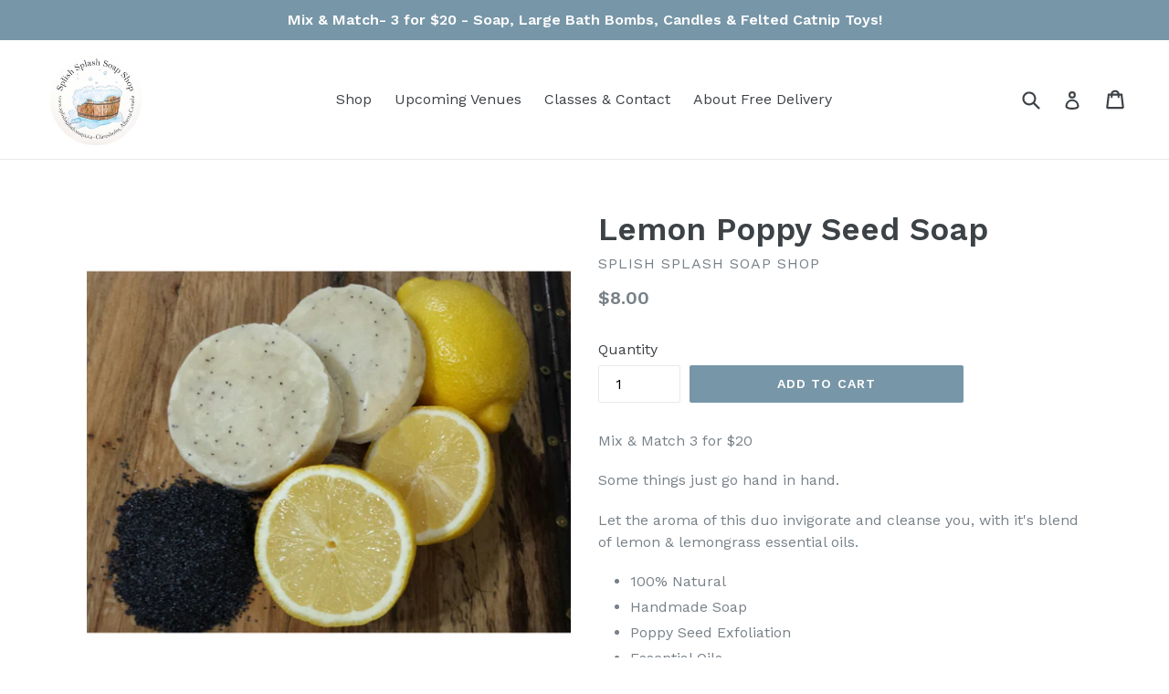

--- FILE ---
content_type: text/html; charset=utf-8
request_url: https://splishsplashsoaps.ca/products/lemon-poppy-seed-soap
body_size: 15345
content:
<!doctype html>
<!--[if IE 9]> <html class="ie9 no-js" lang="en"> <![endif]-->
<!--[if (gt IE 9)|!(IE)]><!--> <html class="no-js" lang="en"> <!--<![endif]-->
<head>
  <meta charset="utf-8">
  <meta http-equiv="X-UA-Compatible" content="IE=edge,chrome=1">
  <meta name="viewport" content="width=device-width,initial-scale=1">
  <meta name="theme-color" content="#7796a8">
  <link rel="canonical" href="https://splishsplashsoaps.ca/products/lemon-poppy-seed-soap">

  

  
  <title>
    Lemon Poppy Seed Soap
    
    
    
      &ndash; Splish Splash Soap Shop
    
  </title>

  
    <meta name="description" content="Mix &amp;amp; Match 3 for $20 Some things just go hand in hand. Let the aroma of this duo invigorate and cleanse you, with it&#39;s blend of lemon &amp;amp; lemongrass essential oils. 100% Natural Handmade Soap Poppy Seed Exfoliation Essential Oils approx 3.5-  4 oz Contains: sodium olivate (olive oil), sodium canolate (canola oil">
  

  <!-- /snippets/social-meta-tags.liquid -->




<meta property="og:site_name" content="Splish Splash Soap Shop">
<meta property="og:url" content="https://splishsplashsoaps.ca/products/lemon-poppy-seed-soap">
<meta property="og:title" content="Lemon Poppy Seed Soap">
<meta property="og:type" content="product">
<meta property="og:description" content="Mix &amp;amp; Match 3 for $20 Some things just go hand in hand. Let the aroma of this duo invigorate and cleanse you, with it&#39;s blend of lemon &amp;amp; lemongrass essential oils. 100% Natural Handmade Soap Poppy Seed Exfoliation Essential Oils approx 3.5-  4 oz Contains: sodium olivate (olive oil), sodium canolate (canola oil">

  <meta property="og:price:amount" content="8.00">
  <meta property="og:price:currency" content="CAD">

<meta property="og:image" content="http://splishsplashsoaps.ca/cdn/shop/products/20180121_191011_1200x1200.png?v=1522863010">
<meta property="og:image:secure_url" content="https://splishsplashsoaps.ca/cdn/shop/products/20180121_191011_1200x1200.png?v=1522863010">


<meta name="twitter:card" content="summary_large_image">
<meta name="twitter:title" content="Lemon Poppy Seed Soap">
<meta name="twitter:description" content="Mix &amp;amp; Match 3 for $20 Some things just go hand in hand. Let the aroma of this duo invigorate and cleanse you, with it&#39;s blend of lemon &amp;amp; lemongrass essential oils. 100% Natural Handmade Soap Poppy Seed Exfoliation Essential Oils approx 3.5-  4 oz Contains: sodium olivate (olive oil), sodium canolate (canola oil">


  <link href="//splishsplashsoaps.ca/cdn/shop/t/1/assets/theme.scss.css?v=106311481170728747231704490689" rel="stylesheet" type="text/css" media="all" />
  

  <link href="//fonts.googleapis.com/css?family=Work+Sans:400,700" rel="stylesheet" type="text/css" media="all" />


  

    <link href="//fonts.googleapis.com/css?family=Work+Sans:600" rel="stylesheet" type="text/css" media="all" />
  



  <script>
    var theme = {
      strings: {
        addToCart: "Add to cart",
        soldOut: "Sold out",
        unavailable: "Unavailable",
        showMore: "Show More",
        showLess: "Show Less",
        addressError: "Error looking up that address",
        addressNoResults: "No results for that address",
        addressQueryLimit: "You have exceeded the Google API usage limit. Consider upgrading to a \u003ca href=\"https:\/\/developers.google.com\/maps\/premium\/usage-limits\"\u003ePremium Plan\u003c\/a\u003e.",
        authError: "There was a problem authenticating your Google Maps account."
      },
      moneyFormat: "${{amount}}"
    }

    document.documentElement.className = document.documentElement.className.replace('no-js', 'js');
  </script>

  <!--[if (lte IE 9) ]><script src="//splishsplashsoaps.ca/cdn/shop/t/1/assets/match-media.min.js?v=22265819453975888031516761218" type="text/javascript"></script><![endif]-->

  

  <!--[if (gt IE 9)|!(IE)]><!--><script src="//splishsplashsoaps.ca/cdn/shop/t/1/assets/lazysizes.js?v=68441465964607740661516761218" async="async"></script><!--<![endif]-->
  <!--[if lte IE 9]><script src="//splishsplashsoaps.ca/cdn/shop/t/1/assets/lazysizes.min.js?v=101"></script><![endif]-->

  <!--[if (gt IE 9)|!(IE)]><!--><script src="//splishsplashsoaps.ca/cdn/shop/t/1/assets/vendor.js?v=136118274122071307521516761218" defer="defer"></script><!--<![endif]-->
  <!--[if lte IE 9]><script src="//splishsplashsoaps.ca/cdn/shop/t/1/assets/vendor.js?v=136118274122071307521516761218"></script><![endif]-->

  <!--[if (gt IE 9)|!(IE)]><!--><script src="//splishsplashsoaps.ca/cdn/shop/t/1/assets/theme.js?v=175072609754299674291521775083" defer="defer"></script><!--<![endif]-->
  <!--[if lte IE 9]><script src="//splishsplashsoaps.ca/cdn/shop/t/1/assets/theme.js?v=175072609754299674291521775083"></script><![endif]-->

  <script>window.performance && window.performance.mark && window.performance.mark('shopify.content_for_header.start');</script><meta id="shopify-digital-wallet" name="shopify-digital-wallet" content="/28092032/digital_wallets/dialog">
<meta name="shopify-checkout-api-token" content="34247afcc904d9016069726d89a0e346">
<meta id="in-context-paypal-metadata" data-shop-id="28092032" data-venmo-supported="false" data-environment="production" data-locale="en_US" data-paypal-v4="true" data-currency="CAD">
<link rel="alternate" type="application/json+oembed" href="https://splishsplashsoaps.ca/products/lemon-poppy-seed-soap.oembed">
<script async="async" src="/checkouts/internal/preloads.js?locale=en-CA"></script>
<link rel="preconnect" href="https://shop.app" crossorigin="anonymous">
<script async="async" src="https://shop.app/checkouts/internal/preloads.js?locale=en-CA&shop_id=28092032" crossorigin="anonymous"></script>
<script id="apple-pay-shop-capabilities" type="application/json">{"shopId":28092032,"countryCode":"CA","currencyCode":"CAD","merchantCapabilities":["supports3DS"],"merchantId":"gid:\/\/shopify\/Shop\/28092032","merchantName":"Splish Splash Soap Shop","requiredBillingContactFields":["postalAddress","email","phone"],"requiredShippingContactFields":["postalAddress","email","phone"],"shippingType":"shipping","supportedNetworks":["visa","masterCard","amex","discover","interac","jcb"],"total":{"type":"pending","label":"Splish Splash Soap Shop","amount":"1.00"},"shopifyPaymentsEnabled":true,"supportsSubscriptions":true}</script>
<script id="shopify-features" type="application/json">{"accessToken":"34247afcc904d9016069726d89a0e346","betas":["rich-media-storefront-analytics"],"domain":"splishsplashsoaps.ca","predictiveSearch":true,"shopId":28092032,"locale":"en"}</script>
<script>var Shopify = Shopify || {};
Shopify.shop = "splish-splash-soap-shop.myshopify.com";
Shopify.locale = "en";
Shopify.currency = {"active":"CAD","rate":"1.0"};
Shopify.country = "CA";
Shopify.theme = {"name":"Debut","id":7963082799,"schema_name":"Debut","schema_version":"2.2.1","theme_store_id":796,"role":"main"};
Shopify.theme.handle = "null";
Shopify.theme.style = {"id":null,"handle":null};
Shopify.cdnHost = "splishsplashsoaps.ca/cdn";
Shopify.routes = Shopify.routes || {};
Shopify.routes.root = "/";</script>
<script type="module">!function(o){(o.Shopify=o.Shopify||{}).modules=!0}(window);</script>
<script>!function(o){function n(){var o=[];function n(){o.push(Array.prototype.slice.apply(arguments))}return n.q=o,n}var t=o.Shopify=o.Shopify||{};t.loadFeatures=n(),t.autoloadFeatures=n()}(window);</script>
<script>
  window.ShopifyPay = window.ShopifyPay || {};
  window.ShopifyPay.apiHost = "shop.app\/pay";
  window.ShopifyPay.redirectState = null;
</script>
<script id="shop-js-analytics" type="application/json">{"pageType":"product"}</script>
<script defer="defer" async type="module" src="//splishsplashsoaps.ca/cdn/shopifycloud/shop-js/modules/v2/client.init-shop-cart-sync_BN7fPSNr.en.esm.js"></script>
<script defer="defer" async type="module" src="//splishsplashsoaps.ca/cdn/shopifycloud/shop-js/modules/v2/chunk.common_Cbph3Kss.esm.js"></script>
<script defer="defer" async type="module" src="//splishsplashsoaps.ca/cdn/shopifycloud/shop-js/modules/v2/chunk.modal_DKumMAJ1.esm.js"></script>
<script type="module">
  await import("//splishsplashsoaps.ca/cdn/shopifycloud/shop-js/modules/v2/client.init-shop-cart-sync_BN7fPSNr.en.esm.js");
await import("//splishsplashsoaps.ca/cdn/shopifycloud/shop-js/modules/v2/chunk.common_Cbph3Kss.esm.js");
await import("//splishsplashsoaps.ca/cdn/shopifycloud/shop-js/modules/v2/chunk.modal_DKumMAJ1.esm.js");

  window.Shopify.SignInWithShop?.initShopCartSync?.({"fedCMEnabled":true,"windoidEnabled":true});

</script>
<script>
  window.Shopify = window.Shopify || {};
  if (!window.Shopify.featureAssets) window.Shopify.featureAssets = {};
  window.Shopify.featureAssets['shop-js'] = {"shop-cart-sync":["modules/v2/client.shop-cart-sync_CJVUk8Jm.en.esm.js","modules/v2/chunk.common_Cbph3Kss.esm.js","modules/v2/chunk.modal_DKumMAJ1.esm.js"],"init-fed-cm":["modules/v2/client.init-fed-cm_7Fvt41F4.en.esm.js","modules/v2/chunk.common_Cbph3Kss.esm.js","modules/v2/chunk.modal_DKumMAJ1.esm.js"],"init-shop-email-lookup-coordinator":["modules/v2/client.init-shop-email-lookup-coordinator_Cc088_bR.en.esm.js","modules/v2/chunk.common_Cbph3Kss.esm.js","modules/v2/chunk.modal_DKumMAJ1.esm.js"],"init-windoid":["modules/v2/client.init-windoid_hPopwJRj.en.esm.js","modules/v2/chunk.common_Cbph3Kss.esm.js","modules/v2/chunk.modal_DKumMAJ1.esm.js"],"shop-button":["modules/v2/client.shop-button_B0jaPSNF.en.esm.js","modules/v2/chunk.common_Cbph3Kss.esm.js","modules/v2/chunk.modal_DKumMAJ1.esm.js"],"shop-cash-offers":["modules/v2/client.shop-cash-offers_DPIskqss.en.esm.js","modules/v2/chunk.common_Cbph3Kss.esm.js","modules/v2/chunk.modal_DKumMAJ1.esm.js"],"shop-toast-manager":["modules/v2/client.shop-toast-manager_CK7RT69O.en.esm.js","modules/v2/chunk.common_Cbph3Kss.esm.js","modules/v2/chunk.modal_DKumMAJ1.esm.js"],"init-shop-cart-sync":["modules/v2/client.init-shop-cart-sync_BN7fPSNr.en.esm.js","modules/v2/chunk.common_Cbph3Kss.esm.js","modules/v2/chunk.modal_DKumMAJ1.esm.js"],"init-customer-accounts-sign-up":["modules/v2/client.init-customer-accounts-sign-up_CfPf4CXf.en.esm.js","modules/v2/client.shop-login-button_DeIztwXF.en.esm.js","modules/v2/chunk.common_Cbph3Kss.esm.js","modules/v2/chunk.modal_DKumMAJ1.esm.js"],"pay-button":["modules/v2/client.pay-button_CgIwFSYN.en.esm.js","modules/v2/chunk.common_Cbph3Kss.esm.js","modules/v2/chunk.modal_DKumMAJ1.esm.js"],"init-customer-accounts":["modules/v2/client.init-customer-accounts_DQ3x16JI.en.esm.js","modules/v2/client.shop-login-button_DeIztwXF.en.esm.js","modules/v2/chunk.common_Cbph3Kss.esm.js","modules/v2/chunk.modal_DKumMAJ1.esm.js"],"avatar":["modules/v2/client.avatar_BTnouDA3.en.esm.js"],"init-shop-for-new-customer-accounts":["modules/v2/client.init-shop-for-new-customer-accounts_CsZy_esa.en.esm.js","modules/v2/client.shop-login-button_DeIztwXF.en.esm.js","modules/v2/chunk.common_Cbph3Kss.esm.js","modules/v2/chunk.modal_DKumMAJ1.esm.js"],"shop-follow-button":["modules/v2/client.shop-follow-button_BRMJjgGd.en.esm.js","modules/v2/chunk.common_Cbph3Kss.esm.js","modules/v2/chunk.modal_DKumMAJ1.esm.js"],"checkout-modal":["modules/v2/client.checkout-modal_B9Drz_yf.en.esm.js","modules/v2/chunk.common_Cbph3Kss.esm.js","modules/v2/chunk.modal_DKumMAJ1.esm.js"],"shop-login-button":["modules/v2/client.shop-login-button_DeIztwXF.en.esm.js","modules/v2/chunk.common_Cbph3Kss.esm.js","modules/v2/chunk.modal_DKumMAJ1.esm.js"],"lead-capture":["modules/v2/client.lead-capture_DXYzFM3R.en.esm.js","modules/v2/chunk.common_Cbph3Kss.esm.js","modules/v2/chunk.modal_DKumMAJ1.esm.js"],"shop-login":["modules/v2/client.shop-login_CA5pJqmO.en.esm.js","modules/v2/chunk.common_Cbph3Kss.esm.js","modules/v2/chunk.modal_DKumMAJ1.esm.js"],"payment-terms":["modules/v2/client.payment-terms_BxzfvcZJ.en.esm.js","modules/v2/chunk.common_Cbph3Kss.esm.js","modules/v2/chunk.modal_DKumMAJ1.esm.js"]};
</script>
<script id="__st">var __st={"a":28092032,"offset":-32400,"reqid":"6dfa56f0-b0f5-4de9-b7ab-d734c5668e56-1769911210","pageurl":"splishsplashsoaps.ca\/products\/lemon-poppy-seed-soap","u":"13db71c960e3","p":"product","rtyp":"product","rid":294854885423};</script>
<script>window.ShopifyPaypalV4VisibilityTracking = true;</script>
<script id="captcha-bootstrap">!function(){'use strict';const t='contact',e='account',n='new_comment',o=[[t,t],['blogs',n],['comments',n],[t,'customer']],c=[[e,'customer_login'],[e,'guest_login'],[e,'recover_customer_password'],[e,'create_customer']],r=t=>t.map((([t,e])=>`form[action*='/${t}']:not([data-nocaptcha='true']) input[name='form_type'][value='${e}']`)).join(','),a=t=>()=>t?[...document.querySelectorAll(t)].map((t=>t.form)):[];function s(){const t=[...o],e=r(t);return a(e)}const i='password',u='form_key',d=['recaptcha-v3-token','g-recaptcha-response','h-captcha-response',i],f=()=>{try{return window.sessionStorage}catch{return}},m='__shopify_v',_=t=>t.elements[u];function p(t,e,n=!1){try{const o=window.sessionStorage,c=JSON.parse(o.getItem(e)),{data:r}=function(t){const{data:e,action:n}=t;return t[m]||n?{data:e,action:n}:{data:t,action:n}}(c);for(const[e,n]of Object.entries(r))t.elements[e]&&(t.elements[e].value=n);n&&o.removeItem(e)}catch(o){console.error('form repopulation failed',{error:o})}}const l='form_type',E='cptcha';function T(t){t.dataset[E]=!0}const w=window,h=w.document,L='Shopify',v='ce_forms',y='captcha';let A=!1;((t,e)=>{const n=(g='f06e6c50-85a8-45c8-87d0-21a2b65856fe',I='https://cdn.shopify.com/shopifycloud/storefront-forms-hcaptcha/ce_storefront_forms_captcha_hcaptcha.v1.5.2.iife.js',D={infoText:'Protected by hCaptcha',privacyText:'Privacy',termsText:'Terms'},(t,e,n)=>{const o=w[L][v],c=o.bindForm;if(c)return c(t,g,e,D).then(n);var r;o.q.push([[t,g,e,D],n]),r=I,A||(h.body.append(Object.assign(h.createElement('script'),{id:'captcha-provider',async:!0,src:r})),A=!0)});var g,I,D;w[L]=w[L]||{},w[L][v]=w[L][v]||{},w[L][v].q=[],w[L][y]=w[L][y]||{},w[L][y].protect=function(t,e){n(t,void 0,e),T(t)},Object.freeze(w[L][y]),function(t,e,n,w,h,L){const[v,y,A,g]=function(t,e,n){const i=e?o:[],u=t?c:[],d=[...i,...u],f=r(d),m=r(i),_=r(d.filter((([t,e])=>n.includes(e))));return[a(f),a(m),a(_),s()]}(w,h,L),I=t=>{const e=t.target;return e instanceof HTMLFormElement?e:e&&e.form},D=t=>v().includes(t);t.addEventListener('submit',(t=>{const e=I(t);if(!e)return;const n=D(e)&&!e.dataset.hcaptchaBound&&!e.dataset.recaptchaBound,o=_(e),c=g().includes(e)&&(!o||!o.value);(n||c)&&t.preventDefault(),c&&!n&&(function(t){try{if(!f())return;!function(t){const e=f();if(!e)return;const n=_(t);if(!n)return;const o=n.value;o&&e.removeItem(o)}(t);const e=Array.from(Array(32),(()=>Math.random().toString(36)[2])).join('');!function(t,e){_(t)||t.append(Object.assign(document.createElement('input'),{type:'hidden',name:u})),t.elements[u].value=e}(t,e),function(t,e){const n=f();if(!n)return;const o=[...t.querySelectorAll(`input[type='${i}']`)].map((({name:t})=>t)),c=[...d,...o],r={};for(const[a,s]of new FormData(t).entries())c.includes(a)||(r[a]=s);n.setItem(e,JSON.stringify({[m]:1,action:t.action,data:r}))}(t,e)}catch(e){console.error('failed to persist form',e)}}(e),e.submit())}));const S=(t,e)=>{t&&!t.dataset[E]&&(n(t,e.some((e=>e===t))),T(t))};for(const o of['focusin','change'])t.addEventListener(o,(t=>{const e=I(t);D(e)&&S(e,y())}));const B=e.get('form_key'),M=e.get(l),P=B&&M;t.addEventListener('DOMContentLoaded',(()=>{const t=y();if(P)for(const e of t)e.elements[l].value===M&&p(e,B);[...new Set([...A(),...v().filter((t=>'true'===t.dataset.shopifyCaptcha))])].forEach((e=>S(e,t)))}))}(h,new URLSearchParams(w.location.search),n,t,e,['guest_login'])})(!0,!0)}();</script>
<script integrity="sha256-4kQ18oKyAcykRKYeNunJcIwy7WH5gtpwJnB7kiuLZ1E=" data-source-attribution="shopify.loadfeatures" defer="defer" src="//splishsplashsoaps.ca/cdn/shopifycloud/storefront/assets/storefront/load_feature-a0a9edcb.js" crossorigin="anonymous"></script>
<script crossorigin="anonymous" defer="defer" src="//splishsplashsoaps.ca/cdn/shopifycloud/storefront/assets/shopify_pay/storefront-65b4c6d7.js?v=20250812"></script>
<script data-source-attribution="shopify.dynamic_checkout.dynamic.init">var Shopify=Shopify||{};Shopify.PaymentButton=Shopify.PaymentButton||{isStorefrontPortableWallets:!0,init:function(){window.Shopify.PaymentButton.init=function(){};var t=document.createElement("script");t.src="https://splishsplashsoaps.ca/cdn/shopifycloud/portable-wallets/latest/portable-wallets.en.js",t.type="module",document.head.appendChild(t)}};
</script>
<script data-source-attribution="shopify.dynamic_checkout.buyer_consent">
  function portableWalletsHideBuyerConsent(e){var t=document.getElementById("shopify-buyer-consent"),n=document.getElementById("shopify-subscription-policy-button");t&&n&&(t.classList.add("hidden"),t.setAttribute("aria-hidden","true"),n.removeEventListener("click",e))}function portableWalletsShowBuyerConsent(e){var t=document.getElementById("shopify-buyer-consent"),n=document.getElementById("shopify-subscription-policy-button");t&&n&&(t.classList.remove("hidden"),t.removeAttribute("aria-hidden"),n.addEventListener("click",e))}window.Shopify?.PaymentButton&&(window.Shopify.PaymentButton.hideBuyerConsent=portableWalletsHideBuyerConsent,window.Shopify.PaymentButton.showBuyerConsent=portableWalletsShowBuyerConsent);
</script>
<script data-source-attribution="shopify.dynamic_checkout.cart.bootstrap">document.addEventListener("DOMContentLoaded",(function(){function t(){return document.querySelector("shopify-accelerated-checkout-cart, shopify-accelerated-checkout")}if(t())Shopify.PaymentButton.init();else{new MutationObserver((function(e,n){t()&&(Shopify.PaymentButton.init(),n.disconnect())})).observe(document.body,{childList:!0,subtree:!0})}}));
</script>
<link id="shopify-accelerated-checkout-styles" rel="stylesheet" media="screen" href="https://splishsplashsoaps.ca/cdn/shopifycloud/portable-wallets/latest/accelerated-checkout-backwards-compat.css" crossorigin="anonymous">
<style id="shopify-accelerated-checkout-cart">
        #shopify-buyer-consent {
  margin-top: 1em;
  display: inline-block;
  width: 100%;
}

#shopify-buyer-consent.hidden {
  display: none;
}

#shopify-subscription-policy-button {
  background: none;
  border: none;
  padding: 0;
  text-decoration: underline;
  font-size: inherit;
  cursor: pointer;
}

#shopify-subscription-policy-button::before {
  box-shadow: none;
}

      </style>

<script>window.performance && window.performance.mark && window.performance.mark('shopify.content_for_header.end');</script>
<link href="https://monorail-edge.shopifysvc.com" rel="dns-prefetch">
<script>(function(){if ("sendBeacon" in navigator && "performance" in window) {try {var session_token_from_headers = performance.getEntriesByType('navigation')[0].serverTiming.find(x => x.name == '_s').description;} catch {var session_token_from_headers = undefined;}var session_cookie_matches = document.cookie.match(/_shopify_s=([^;]*)/);var session_token_from_cookie = session_cookie_matches && session_cookie_matches.length === 2 ? session_cookie_matches[1] : "";var session_token = session_token_from_headers || session_token_from_cookie || "";function handle_abandonment_event(e) {var entries = performance.getEntries().filter(function(entry) {return /monorail-edge.shopifysvc.com/.test(entry.name);});if (!window.abandonment_tracked && entries.length === 0) {window.abandonment_tracked = true;var currentMs = Date.now();var navigation_start = performance.timing.navigationStart;var payload = {shop_id: 28092032,url: window.location.href,navigation_start,duration: currentMs - navigation_start,session_token,page_type: "product"};window.navigator.sendBeacon("https://monorail-edge.shopifysvc.com/v1/produce", JSON.stringify({schema_id: "online_store_buyer_site_abandonment/1.1",payload: payload,metadata: {event_created_at_ms: currentMs,event_sent_at_ms: currentMs}}));}}window.addEventListener('pagehide', handle_abandonment_event);}}());</script>
<script id="web-pixels-manager-setup">(function e(e,d,r,n,o){if(void 0===o&&(o={}),!Boolean(null===(a=null===(i=window.Shopify)||void 0===i?void 0:i.analytics)||void 0===a?void 0:a.replayQueue)){var i,a;window.Shopify=window.Shopify||{};var t=window.Shopify;t.analytics=t.analytics||{};var s=t.analytics;s.replayQueue=[],s.publish=function(e,d,r){return s.replayQueue.push([e,d,r]),!0};try{self.performance.mark("wpm:start")}catch(e){}var l=function(){var e={modern:/Edge?\/(1{2}[4-9]|1[2-9]\d|[2-9]\d{2}|\d{4,})\.\d+(\.\d+|)|Firefox\/(1{2}[4-9]|1[2-9]\d|[2-9]\d{2}|\d{4,})\.\d+(\.\d+|)|Chrom(ium|e)\/(9{2}|\d{3,})\.\d+(\.\d+|)|(Maci|X1{2}).+ Version\/(15\.\d+|(1[6-9]|[2-9]\d|\d{3,})\.\d+)([,.]\d+|)( \(\w+\)|)( Mobile\/\w+|) Safari\/|Chrome.+OPR\/(9{2}|\d{3,})\.\d+\.\d+|(CPU[ +]OS|iPhone[ +]OS|CPU[ +]iPhone|CPU IPhone OS|CPU iPad OS)[ +]+(15[._]\d+|(1[6-9]|[2-9]\d|\d{3,})[._]\d+)([._]\d+|)|Android:?[ /-](13[3-9]|1[4-9]\d|[2-9]\d{2}|\d{4,})(\.\d+|)(\.\d+|)|Android.+Firefox\/(13[5-9]|1[4-9]\d|[2-9]\d{2}|\d{4,})\.\d+(\.\d+|)|Android.+Chrom(ium|e)\/(13[3-9]|1[4-9]\d|[2-9]\d{2}|\d{4,})\.\d+(\.\d+|)|SamsungBrowser\/([2-9]\d|\d{3,})\.\d+/,legacy:/Edge?\/(1[6-9]|[2-9]\d|\d{3,})\.\d+(\.\d+|)|Firefox\/(5[4-9]|[6-9]\d|\d{3,})\.\d+(\.\d+|)|Chrom(ium|e)\/(5[1-9]|[6-9]\d|\d{3,})\.\d+(\.\d+|)([\d.]+$|.*Safari\/(?![\d.]+ Edge\/[\d.]+$))|(Maci|X1{2}).+ Version\/(10\.\d+|(1[1-9]|[2-9]\d|\d{3,})\.\d+)([,.]\d+|)( \(\w+\)|)( Mobile\/\w+|) Safari\/|Chrome.+OPR\/(3[89]|[4-9]\d|\d{3,})\.\d+\.\d+|(CPU[ +]OS|iPhone[ +]OS|CPU[ +]iPhone|CPU IPhone OS|CPU iPad OS)[ +]+(10[._]\d+|(1[1-9]|[2-9]\d|\d{3,})[._]\d+)([._]\d+|)|Android:?[ /-](13[3-9]|1[4-9]\d|[2-9]\d{2}|\d{4,})(\.\d+|)(\.\d+|)|Mobile Safari.+OPR\/([89]\d|\d{3,})\.\d+\.\d+|Android.+Firefox\/(13[5-9]|1[4-9]\d|[2-9]\d{2}|\d{4,})\.\d+(\.\d+|)|Android.+Chrom(ium|e)\/(13[3-9]|1[4-9]\d|[2-9]\d{2}|\d{4,})\.\d+(\.\d+|)|Android.+(UC? ?Browser|UCWEB|U3)[ /]?(15\.([5-9]|\d{2,})|(1[6-9]|[2-9]\d|\d{3,})\.\d+)\.\d+|SamsungBrowser\/(5\.\d+|([6-9]|\d{2,})\.\d+)|Android.+MQ{2}Browser\/(14(\.(9|\d{2,})|)|(1[5-9]|[2-9]\d|\d{3,})(\.\d+|))(\.\d+|)|K[Aa][Ii]OS\/(3\.\d+|([4-9]|\d{2,})\.\d+)(\.\d+|)/},d=e.modern,r=e.legacy,n=navigator.userAgent;return n.match(d)?"modern":n.match(r)?"legacy":"unknown"}(),u="modern"===l?"modern":"legacy",c=(null!=n?n:{modern:"",legacy:""})[u],f=function(e){return[e.baseUrl,"/wpm","/b",e.hashVersion,"modern"===e.buildTarget?"m":"l",".js"].join("")}({baseUrl:d,hashVersion:r,buildTarget:u}),m=function(e){var d=e.version,r=e.bundleTarget,n=e.surface,o=e.pageUrl,i=e.monorailEndpoint;return{emit:function(e){var a=e.status,t=e.errorMsg,s=(new Date).getTime(),l=JSON.stringify({metadata:{event_sent_at_ms:s},events:[{schema_id:"web_pixels_manager_load/3.1",payload:{version:d,bundle_target:r,page_url:o,status:a,surface:n,error_msg:t},metadata:{event_created_at_ms:s}}]});if(!i)return console&&console.warn&&console.warn("[Web Pixels Manager] No Monorail endpoint provided, skipping logging."),!1;try{return self.navigator.sendBeacon.bind(self.navigator)(i,l)}catch(e){}var u=new XMLHttpRequest;try{return u.open("POST",i,!0),u.setRequestHeader("Content-Type","text/plain"),u.send(l),!0}catch(e){return console&&console.warn&&console.warn("[Web Pixels Manager] Got an unhandled error while logging to Monorail."),!1}}}}({version:r,bundleTarget:l,surface:e.surface,pageUrl:self.location.href,monorailEndpoint:e.monorailEndpoint});try{o.browserTarget=l,function(e){var d=e.src,r=e.async,n=void 0===r||r,o=e.onload,i=e.onerror,a=e.sri,t=e.scriptDataAttributes,s=void 0===t?{}:t,l=document.createElement("script"),u=document.querySelector("head"),c=document.querySelector("body");if(l.async=n,l.src=d,a&&(l.integrity=a,l.crossOrigin="anonymous"),s)for(var f in s)if(Object.prototype.hasOwnProperty.call(s,f))try{l.dataset[f]=s[f]}catch(e){}if(o&&l.addEventListener("load",o),i&&l.addEventListener("error",i),u)u.appendChild(l);else{if(!c)throw new Error("Did not find a head or body element to append the script");c.appendChild(l)}}({src:f,async:!0,onload:function(){if(!function(){var e,d;return Boolean(null===(d=null===(e=window.Shopify)||void 0===e?void 0:e.analytics)||void 0===d?void 0:d.initialized)}()){var d=window.webPixelsManager.init(e)||void 0;if(d){var r=window.Shopify.analytics;r.replayQueue.forEach((function(e){var r=e[0],n=e[1],o=e[2];d.publishCustomEvent(r,n,o)})),r.replayQueue=[],r.publish=d.publishCustomEvent,r.visitor=d.visitor,r.initialized=!0}}},onerror:function(){return m.emit({status:"failed",errorMsg:"".concat(f," has failed to load")})},sri:function(e){var d=/^sha384-[A-Za-z0-9+/=]+$/;return"string"==typeof e&&d.test(e)}(c)?c:"",scriptDataAttributes:o}),m.emit({status:"loading"})}catch(e){m.emit({status:"failed",errorMsg:(null==e?void 0:e.message)||"Unknown error"})}}})({shopId: 28092032,storefrontBaseUrl: "https://splishsplashsoaps.ca",extensionsBaseUrl: "https://extensions.shopifycdn.com/cdn/shopifycloud/web-pixels-manager",monorailEndpoint: "https://monorail-edge.shopifysvc.com/unstable/produce_batch",surface: "storefront-renderer",enabledBetaFlags: ["2dca8a86"],webPixelsConfigList: [{"id":"shopify-app-pixel","configuration":"{}","eventPayloadVersion":"v1","runtimeContext":"STRICT","scriptVersion":"0450","apiClientId":"shopify-pixel","type":"APP","privacyPurposes":["ANALYTICS","MARKETING"]},{"id":"shopify-custom-pixel","eventPayloadVersion":"v1","runtimeContext":"LAX","scriptVersion":"0450","apiClientId":"shopify-pixel","type":"CUSTOM","privacyPurposes":["ANALYTICS","MARKETING"]}],isMerchantRequest: false,initData: {"shop":{"name":"Splish Splash Soap Shop","paymentSettings":{"currencyCode":"CAD"},"myshopifyDomain":"splish-splash-soap-shop.myshopify.com","countryCode":"CA","storefrontUrl":"https:\/\/splishsplashsoaps.ca"},"customer":null,"cart":null,"checkout":null,"productVariants":[{"price":{"amount":8.0,"currencyCode":"CAD"},"product":{"title":"Lemon Poppy Seed Soap","vendor":"Splish Splash Soap Shop","id":"294854885423","untranslatedTitle":"Lemon Poppy Seed Soap","url":"\/products\/lemon-poppy-seed-soap","type":"Soap"},"id":"1113644269615","image":{"src":"\/\/splishsplashsoaps.ca\/cdn\/shop\/products\/20180121_191011.png?v=1522863010"},"sku":"SPLM0318","title":"Default Title","untranslatedTitle":"Default Title"}],"purchasingCompany":null},},"https://splishsplashsoaps.ca/cdn","1d2a099fw23dfb22ep557258f5m7a2edbae",{"modern":"","legacy":""},{"shopId":"28092032","storefrontBaseUrl":"https:\/\/splishsplashsoaps.ca","extensionBaseUrl":"https:\/\/extensions.shopifycdn.com\/cdn\/shopifycloud\/web-pixels-manager","surface":"storefront-renderer","enabledBetaFlags":"[\"2dca8a86\"]","isMerchantRequest":"false","hashVersion":"1d2a099fw23dfb22ep557258f5m7a2edbae","publish":"custom","events":"[[\"page_viewed\",{}],[\"product_viewed\",{\"productVariant\":{\"price\":{\"amount\":8.0,\"currencyCode\":\"CAD\"},\"product\":{\"title\":\"Lemon Poppy Seed Soap\",\"vendor\":\"Splish Splash Soap Shop\",\"id\":\"294854885423\",\"untranslatedTitle\":\"Lemon Poppy Seed Soap\",\"url\":\"\/products\/lemon-poppy-seed-soap\",\"type\":\"Soap\"},\"id\":\"1113644269615\",\"image\":{\"src\":\"\/\/splishsplashsoaps.ca\/cdn\/shop\/products\/20180121_191011.png?v=1522863010\"},\"sku\":\"SPLM0318\",\"title\":\"Default Title\",\"untranslatedTitle\":\"Default Title\"}}]]"});</script><script>
  window.ShopifyAnalytics = window.ShopifyAnalytics || {};
  window.ShopifyAnalytics.meta = window.ShopifyAnalytics.meta || {};
  window.ShopifyAnalytics.meta.currency = 'CAD';
  var meta = {"product":{"id":294854885423,"gid":"gid:\/\/shopify\/Product\/294854885423","vendor":"Splish Splash Soap Shop","type":"Soap","handle":"lemon-poppy-seed-soap","variants":[{"id":1113644269615,"price":800,"name":"Lemon Poppy Seed Soap","public_title":null,"sku":"SPLM0318"}],"remote":false},"page":{"pageType":"product","resourceType":"product","resourceId":294854885423,"requestId":"6dfa56f0-b0f5-4de9-b7ab-d734c5668e56-1769911210"}};
  for (var attr in meta) {
    window.ShopifyAnalytics.meta[attr] = meta[attr];
  }
</script>
<script class="analytics">
  (function () {
    var customDocumentWrite = function(content) {
      var jquery = null;

      if (window.jQuery) {
        jquery = window.jQuery;
      } else if (window.Checkout && window.Checkout.$) {
        jquery = window.Checkout.$;
      }

      if (jquery) {
        jquery('body').append(content);
      }
    };

    var hasLoggedConversion = function(token) {
      if (token) {
        return document.cookie.indexOf('loggedConversion=' + token) !== -1;
      }
      return false;
    }

    var setCookieIfConversion = function(token) {
      if (token) {
        var twoMonthsFromNow = new Date(Date.now());
        twoMonthsFromNow.setMonth(twoMonthsFromNow.getMonth() + 2);

        document.cookie = 'loggedConversion=' + token + '; expires=' + twoMonthsFromNow;
      }
    }

    var trekkie = window.ShopifyAnalytics.lib = window.trekkie = window.trekkie || [];
    if (trekkie.integrations) {
      return;
    }
    trekkie.methods = [
      'identify',
      'page',
      'ready',
      'track',
      'trackForm',
      'trackLink'
    ];
    trekkie.factory = function(method) {
      return function() {
        var args = Array.prototype.slice.call(arguments);
        args.unshift(method);
        trekkie.push(args);
        return trekkie;
      };
    };
    for (var i = 0; i < trekkie.methods.length; i++) {
      var key = trekkie.methods[i];
      trekkie[key] = trekkie.factory(key);
    }
    trekkie.load = function(config) {
      trekkie.config = config || {};
      trekkie.config.initialDocumentCookie = document.cookie;
      var first = document.getElementsByTagName('script')[0];
      var script = document.createElement('script');
      script.type = 'text/javascript';
      script.onerror = function(e) {
        var scriptFallback = document.createElement('script');
        scriptFallback.type = 'text/javascript';
        scriptFallback.onerror = function(error) {
                var Monorail = {
      produce: function produce(monorailDomain, schemaId, payload) {
        var currentMs = new Date().getTime();
        var event = {
          schema_id: schemaId,
          payload: payload,
          metadata: {
            event_created_at_ms: currentMs,
            event_sent_at_ms: currentMs
          }
        };
        return Monorail.sendRequest("https://" + monorailDomain + "/v1/produce", JSON.stringify(event));
      },
      sendRequest: function sendRequest(endpointUrl, payload) {
        // Try the sendBeacon API
        if (window && window.navigator && typeof window.navigator.sendBeacon === 'function' && typeof window.Blob === 'function' && !Monorail.isIos12()) {
          var blobData = new window.Blob([payload], {
            type: 'text/plain'
          });

          if (window.navigator.sendBeacon(endpointUrl, blobData)) {
            return true;
          } // sendBeacon was not successful

        } // XHR beacon

        var xhr = new XMLHttpRequest();

        try {
          xhr.open('POST', endpointUrl);
          xhr.setRequestHeader('Content-Type', 'text/plain');
          xhr.send(payload);
        } catch (e) {
          console.log(e);
        }

        return false;
      },
      isIos12: function isIos12() {
        return window.navigator.userAgent.lastIndexOf('iPhone; CPU iPhone OS 12_') !== -1 || window.navigator.userAgent.lastIndexOf('iPad; CPU OS 12_') !== -1;
      }
    };
    Monorail.produce('monorail-edge.shopifysvc.com',
      'trekkie_storefront_load_errors/1.1',
      {shop_id: 28092032,
      theme_id: 7963082799,
      app_name: "storefront",
      context_url: window.location.href,
      source_url: "//splishsplashsoaps.ca/cdn/s/trekkie.storefront.c59ea00e0474b293ae6629561379568a2d7c4bba.min.js"});

        };
        scriptFallback.async = true;
        scriptFallback.src = '//splishsplashsoaps.ca/cdn/s/trekkie.storefront.c59ea00e0474b293ae6629561379568a2d7c4bba.min.js';
        first.parentNode.insertBefore(scriptFallback, first);
      };
      script.async = true;
      script.src = '//splishsplashsoaps.ca/cdn/s/trekkie.storefront.c59ea00e0474b293ae6629561379568a2d7c4bba.min.js';
      first.parentNode.insertBefore(script, first);
    };
    trekkie.load(
      {"Trekkie":{"appName":"storefront","development":false,"defaultAttributes":{"shopId":28092032,"isMerchantRequest":null,"themeId":7963082799,"themeCityHash":"3580103980710928949","contentLanguage":"en","currency":"CAD","eventMetadataId":"f816ae31-69c1-404e-9b03-df1b54786f44"},"isServerSideCookieWritingEnabled":true,"monorailRegion":"shop_domain","enabledBetaFlags":["65f19447","b5387b81"]},"Session Attribution":{},"S2S":{"facebookCapiEnabled":false,"source":"trekkie-storefront-renderer","apiClientId":580111}}
    );

    var loaded = false;
    trekkie.ready(function() {
      if (loaded) return;
      loaded = true;

      window.ShopifyAnalytics.lib = window.trekkie;

      var originalDocumentWrite = document.write;
      document.write = customDocumentWrite;
      try { window.ShopifyAnalytics.merchantGoogleAnalytics.call(this); } catch(error) {};
      document.write = originalDocumentWrite;

      window.ShopifyAnalytics.lib.page(null,{"pageType":"product","resourceType":"product","resourceId":294854885423,"requestId":"6dfa56f0-b0f5-4de9-b7ab-d734c5668e56-1769911210","shopifyEmitted":true});

      var match = window.location.pathname.match(/checkouts\/(.+)\/(thank_you|post_purchase)/)
      var token = match? match[1]: undefined;
      if (!hasLoggedConversion(token)) {
        setCookieIfConversion(token);
        window.ShopifyAnalytics.lib.track("Viewed Product",{"currency":"CAD","variantId":1113644269615,"productId":294854885423,"productGid":"gid:\/\/shopify\/Product\/294854885423","name":"Lemon Poppy Seed Soap","price":"8.00","sku":"SPLM0318","brand":"Splish Splash Soap Shop","variant":null,"category":"Soap","nonInteraction":true,"remote":false},undefined,undefined,{"shopifyEmitted":true});
      window.ShopifyAnalytics.lib.track("monorail:\/\/trekkie_storefront_viewed_product\/1.1",{"currency":"CAD","variantId":1113644269615,"productId":294854885423,"productGid":"gid:\/\/shopify\/Product\/294854885423","name":"Lemon Poppy Seed Soap","price":"8.00","sku":"SPLM0318","brand":"Splish Splash Soap Shop","variant":null,"category":"Soap","nonInteraction":true,"remote":false,"referer":"https:\/\/splishsplashsoaps.ca\/products\/lemon-poppy-seed-soap"});
      }
    });


        var eventsListenerScript = document.createElement('script');
        eventsListenerScript.async = true;
        eventsListenerScript.src = "//splishsplashsoaps.ca/cdn/shopifycloud/storefront/assets/shop_events_listener-3da45d37.js";
        document.getElementsByTagName('head')[0].appendChild(eventsListenerScript);

})();</script>
<script
  defer
  src="https://splishsplashsoaps.ca/cdn/shopifycloud/perf-kit/shopify-perf-kit-3.1.0.min.js"
  data-application="storefront-renderer"
  data-shop-id="28092032"
  data-render-region="gcp-us-central1"
  data-page-type="product"
  data-theme-instance-id="7963082799"
  data-theme-name="Debut"
  data-theme-version="2.2.1"
  data-monorail-region="shop_domain"
  data-resource-timing-sampling-rate="10"
  data-shs="true"
  data-shs-beacon="true"
  data-shs-export-with-fetch="true"
  data-shs-logs-sample-rate="1"
  data-shs-beacon-endpoint="https://splishsplashsoaps.ca/api/collect"
></script>
</head>

<body class="template-product">

  <a class="in-page-link visually-hidden skip-link" href="#MainContent">Skip to content</a>

  <div id="SearchDrawer" class="search-bar drawer drawer--top">
    <div class="search-bar__table">
      <div class="search-bar__table-cell search-bar__form-wrapper">
        <form class="search search-bar__form" action="/search" method="get" role="search">
          <button class="search-bar__submit search__submit btn--link" type="submit">
            <svg aria-hidden="true" focusable="false" role="presentation" class="icon icon-search" viewBox="0 0 37 40"><path d="M35.6 36l-9.8-9.8c4.1-5.4 3.6-13.2-1.3-18.1-5.4-5.4-14.2-5.4-19.7 0-5.4 5.4-5.4 14.2 0 19.7 2.6 2.6 6.1 4.1 9.8 4.1 3 0 5.9-1 8.3-2.8l9.8 9.8c.4.4.9.6 1.4.6s1-.2 1.4-.6c.9-.9.9-2.1.1-2.9zm-20.9-8.2c-2.6 0-5.1-1-7-2.9-3.9-3.9-3.9-10.1 0-14C9.6 9 12.2 8 14.7 8s5.1 1 7 2.9c3.9 3.9 3.9 10.1 0 14-1.9 1.9-4.4 2.9-7 2.9z"/></svg>
            <span class="icon__fallback-text">Submit</span>
          </button>
          <input class="search__input search-bar__input" type="search" name="q" value="" placeholder="Search" aria-label="Search">
        </form>
      </div>
      <div class="search-bar__table-cell text-right">
        <button type="button" class="btn--link search-bar__close js-drawer-close">
          <svg aria-hidden="true" focusable="false" role="presentation" class="icon icon-close" viewBox="0 0 37 40"><path d="M21.3 23l11-11c.8-.8.8-2 0-2.8-.8-.8-2-.8-2.8 0l-11 11-11-11c-.8-.8-2-.8-2.8 0-.8.8-.8 2 0 2.8l11 11-11 11c-.8.8-.8 2 0 2.8.4.4.9.6 1.4.6s1-.2 1.4-.6l11-11 11 11c.4.4.9.6 1.4.6s1-.2 1.4-.6c.8-.8.8-2 0-2.8l-11-11z"/></svg>
          <span class="icon__fallback-text">Close search</span>
        </button>
      </div>
    </div>
  </div>

  <div id="shopify-section-header" class="shopify-section">
  <style>
    .notification-bar {
      background-color: #7796a8;
    }

    .notification-bar__message {
      color: #ffffff;
    }

    
      .site-header__logo-image {
        max-width: 100px;
      }
    

    
      .site-header__logo-image {
        margin: 0;
      }
    
  </style>


<div data-section-id="header" data-section-type="header-section">
  <nav class="mobile-nav-wrapper medium-up--hide" role="navigation">
  <ul id="MobileNav" class="mobile-nav">
    
<li class="mobile-nav__item border-bottom">
        
          <a href="/" class="mobile-nav__link">
            Shop 
          </a>
        
      </li>
    
<li class="mobile-nav__item border-bottom">
        
          <a href="/pages/upcoming-venues" class="mobile-nav__link">
            Upcoming Venues
          </a>
        
      </li>
    
<li class="mobile-nav__item border-bottom">
        
          <a href="/pages/contact-us" class="mobile-nav__link">
            Classes & Contact
          </a>
        
      </li>
    
<li class="mobile-nav__item">
        
          <a href="/pages/about-free-delivery" class="mobile-nav__link">
            About Free Delivery 
          </a>
        
      </li>
    
  </ul>
</nav>

  
    
      <style>
        .announcement-bar {
          background-color: #7796a8;
        }

        .announcement-bar--link:hover {
          

          
            
            background-color: #8da7b6;
          
        }

        .announcement-bar__message {
          color: #ffffff;
        }
      </style>

      
        <a href="/collections/all" class="announcement-bar announcement-bar--link">
      

        <p class="announcement-bar__message">Mix &amp; Match- 3 for $20 - Soap, Large Bath Bombs, Candles &amp; Felted Catnip Toys!</p>

      
        </a>
      

    
  

  <header class="site-header border-bottom logo--left" role="banner">
    <div class="grid grid--no-gutters grid--table">
      

      

      <div class="grid__item small--one-half medium-up--one-quarter logo-align--left">
        
        
          <div class="h2 site-header__logo" itemscope itemtype="http://schema.org/Organization">
        
          
<a href="/" itemprop="url" class="site-header__logo-image">
              
              <img class="lazyload js"
                   src="//splishsplashsoaps.ca/cdn/shop/files/Online_logo_d4a23eed-18e6-48cb-b0b3-b7dab6c36df3_300x300.jpg?v=1613173709"
                   data-src="//splishsplashsoaps.ca/cdn/shop/files/Online_logo_d4a23eed-18e6-48cb-b0b3-b7dab6c36df3_{width}x.jpg?v=1613173709"
                   data-widths="[180, 360, 540, 720, 900, 1080, 1296, 1512, 1728, 2048]"
                   data-aspectratio="1.0"
                   data-sizes="auto"
                   alt="Splish Splash Soap Shop"
                   style="max-width: 100px">
              <noscript>
                
                <img src="//splishsplashsoaps.ca/cdn/shop/files/Online_logo_d4a23eed-18e6-48cb-b0b3-b7dab6c36df3_100x.jpg?v=1613173709"
                     srcset="//splishsplashsoaps.ca/cdn/shop/files/Online_logo_d4a23eed-18e6-48cb-b0b3-b7dab6c36df3_100x.jpg?v=1613173709 1x, //splishsplashsoaps.ca/cdn/shop/files/Online_logo_d4a23eed-18e6-48cb-b0b3-b7dab6c36df3_100x@2x.jpg?v=1613173709 2x"
                     alt="Splish Splash Soap Shop"
                     itemprop="logo"
                     style="max-width: 100px;">
              </noscript>
            </a>
          
        
          </div>
        
      </div>

      
        <nav class="grid__item medium-up--one-half small--hide" id="AccessibleNav" role="navigation">
          <ul class="site-nav list--inline " id="SiteNav">
  



    
      <li>
        <a href="/" class="site-nav__link site-nav__link--main">Shop </a>
      </li>
    
  



    
      <li>
        <a href="/pages/upcoming-venues" class="site-nav__link site-nav__link--main">Upcoming Venues</a>
      </li>
    
  



    
      <li>
        <a href="/pages/contact-us" class="site-nav__link site-nav__link--main">Classes & Contact</a>
      </li>
    
  



    
      <li>
        <a href="/pages/about-free-delivery" class="site-nav__link site-nav__link--main">About Free Delivery </a>
      </li>
    
  
</ul>

        </nav>
      

      <div class="grid__item small--one-half medium-up--one-quarter text-right site-header__icons site-header__icons--plus">
        <div class="site-header__icons-wrapper">
          
            <div class="site-header__search small--hide">
              <form action="/search" method="get" class="search-header search" role="search">
  <input class="search-header__input search__input"
    type="search"
    name="q"
    placeholder="Search"
    aria-label="Search">
  <button class="search-header__submit search__submit btn--link" type="submit">
    <svg aria-hidden="true" focusable="false" role="presentation" class="icon icon-search" viewBox="0 0 37 40"><path d="M35.6 36l-9.8-9.8c4.1-5.4 3.6-13.2-1.3-18.1-5.4-5.4-14.2-5.4-19.7 0-5.4 5.4-5.4 14.2 0 19.7 2.6 2.6 6.1 4.1 9.8 4.1 3 0 5.9-1 8.3-2.8l9.8 9.8c.4.4.9.6 1.4.6s1-.2 1.4-.6c.9-.9.9-2.1.1-2.9zm-20.9-8.2c-2.6 0-5.1-1-7-2.9-3.9-3.9-3.9-10.1 0-14C9.6 9 12.2 8 14.7 8s5.1 1 7 2.9c3.9 3.9 3.9 10.1 0 14-1.9 1.9-4.4 2.9-7 2.9z"/></svg>
    <span class="icon__fallback-text">Submit</span>
  </button>
</form>

            </div>
          

          <button type="button" class="btn--link site-header__search-toggle js-drawer-open-top medium-up--hide">
            <svg aria-hidden="true" focusable="false" role="presentation" class="icon icon-search" viewBox="0 0 37 40"><path d="M35.6 36l-9.8-9.8c4.1-5.4 3.6-13.2-1.3-18.1-5.4-5.4-14.2-5.4-19.7 0-5.4 5.4-5.4 14.2 0 19.7 2.6 2.6 6.1 4.1 9.8 4.1 3 0 5.9-1 8.3-2.8l9.8 9.8c.4.4.9.6 1.4.6s1-.2 1.4-.6c.9-.9.9-2.1.1-2.9zm-20.9-8.2c-2.6 0-5.1-1-7-2.9-3.9-3.9-3.9-10.1 0-14C9.6 9 12.2 8 14.7 8s5.1 1 7 2.9c3.9 3.9 3.9 10.1 0 14-1.9 1.9-4.4 2.9-7 2.9z"/></svg>
            <span class="icon__fallback-text">Search</span>
          </button>

          
            
              <a href="/account/login" class="site-header__account">
                <svg aria-hidden="true" focusable="false" role="presentation" class="icon icon-login" viewBox="0 0 28.33 37.68"><path d="M14.17 14.9a7.45 7.45 0 1 0-7.5-7.45 7.46 7.46 0 0 0 7.5 7.45zm0-10.91a3.45 3.45 0 1 1-3.5 3.46A3.46 3.46 0 0 1 14.17 4zM14.17 16.47A14.18 14.18 0 0 0 0 30.68c0 1.41.66 4 5.11 5.66a27.17 27.17 0 0 0 9.06 1.34c6.54 0 14.17-1.84 14.17-7a14.18 14.18 0 0 0-14.17-14.21zm0 17.21c-6.3 0-10.17-1.77-10.17-3a10.17 10.17 0 1 1 20.33 0c.01 1.23-3.86 3-10.16 3z"/></svg>
                <span class="icon__fallback-text">Log in</span>
              </a>
            
          

          <a href="/cart" class="site-header__cart">
            <svg aria-hidden="true" focusable="false" role="presentation" class="icon icon-cart" viewBox="0 0 37 40"><path d="M36.5 34.8L33.3 8h-5.9C26.7 3.9 23 .8 18.5.8S10.3 3.9 9.6 8H3.7L.5 34.8c-.2 1.5.4 2.4.9 3 .5.5 1.4 1.2 3.1 1.2h28c1.3 0 2.4-.4 3.1-1.3.7-.7 1-1.8.9-2.9zm-18-30c2.2 0 4.1 1.4 4.7 3.2h-9.5c.7-1.9 2.6-3.2 4.8-3.2zM4.5 35l2.8-23h2.2v3c0 1.1.9 2 2 2s2-.9 2-2v-3h10v3c0 1.1.9 2 2 2s2-.9 2-2v-3h2.2l2.8 23h-28z"/></svg>
            <span class="visually-hidden">Cart</span>
            <span class="icon__fallback-text">Cart</span>
            
          </a>

          
            <button type="button" class="btn--link site-header__menu js-mobile-nav-toggle mobile-nav--open">
              <svg aria-hidden="true" focusable="false" role="presentation" class="icon icon-hamburger" viewBox="0 0 37 40"><path d="M33.5 25h-30c-1.1 0-2-.9-2-2s.9-2 2-2h30c1.1 0 2 .9 2 2s-.9 2-2 2zm0-11.5h-30c-1.1 0-2-.9-2-2s.9-2 2-2h30c1.1 0 2 .9 2 2s-.9 2-2 2zm0 23h-30c-1.1 0-2-.9-2-2s.9-2 2-2h30c1.1 0 2 .9 2 2s-.9 2-2 2z"/></svg>
              <svg aria-hidden="true" focusable="false" role="presentation" class="icon icon-close" viewBox="0 0 37 40"><path d="M21.3 23l11-11c.8-.8.8-2 0-2.8-.8-.8-2-.8-2.8 0l-11 11-11-11c-.8-.8-2-.8-2.8 0-.8.8-.8 2 0 2.8l11 11-11 11c-.8.8-.8 2 0 2.8.4.4.9.6 1.4.6s1-.2 1.4-.6l11-11 11 11c.4.4.9.6 1.4.6s1-.2 1.4-.6c.8-.8.8-2 0-2.8l-11-11z"/></svg>
              <span class="icon__fallback-text">expand/collapse</span>
            </button>
          
        </div>

      </div>
    </div>
  </header>

  
</div>


</div>

  <div class="page-container" id="PageContainer">

    <main class="main-content" id="MainContent" role="main">
      
<div id="shopify-product-reviews" data-id="294854885423"></div>
<div id="shopify-section-product-template" class="shopify-section"><div class="product-template__container page-width" itemscope itemtype="http://schema.org/Product" id="ProductSection-product-template" data-section-id="product-template" data-section-type="product" data-enable-history-state="true">
  <meta itemprop="name" content="Lemon Poppy Seed Soap">
  <meta itemprop="url" content="https://splishsplashsoaps.ca/products/lemon-poppy-seed-soap">
  <meta itemprop="image" content="//splishsplashsoaps.ca/cdn/shop/products/20180121_191011_800x.png?v=1522863010">

  


  <div class="grid product-single">
    <div class="grid__item product-single__photos medium-up--one-half">
        
        
        
        
<style>
  
  
  @media screen and (min-width: 750px) { 
    #FeaturedImage-product-template-657570431023 {
      max-width: 530px;
      max-height: 530.0px;
    }
    #FeaturedImageZoom-product-template-657570431023-wrapper {
      max-width: 530px;
      max-height: 530.0px;
    }
   } 
  
  
    
    @media screen and (max-width: 749px) {
      #FeaturedImage-product-template-657570431023 {
        max-width: 750px;
        max-height: 750px;
      }
      #FeaturedImageZoom-product-template-657570431023-wrapper {
        max-width: 750px;
      }
    }
  
</style>


        <div id="FeaturedImageZoom-product-template-657570431023-wrapper" class="product-single__photo-wrapper js">
          <div id="FeaturedImageZoom-product-template-657570431023" style="padding-top:100.0%;" class="product-single__photo js-zoom-enabled" data-image-id="657570431023" data-zoom="//splishsplashsoaps.ca/cdn/shop/products/20180121_191011_1024x1024@2x.png?v=1522863010">
            <img id="FeaturedImage-product-template-657570431023"
                 class="feature-row__image product-featured-img lazyload"
                 src="//splishsplashsoaps.ca/cdn/shop/products/20180121_191011_300x300.png?v=1522863010"
                 data-src="//splishsplashsoaps.ca/cdn/shop/products/20180121_191011_{width}x.png?v=1522863010"
                 data-widths="[180, 360, 540, 720, 900, 1080, 1296, 1512, 1728, 2048]"
                 data-aspectratio="1.0"
                 data-sizes="auto"
                 alt="Lemon Poppy Seed Soap">
          </div>
        </div>
      

      <noscript>
        
        <img src="//splishsplashsoaps.ca/cdn/shop/products/20180121_191011_530x@2x.png?v=1522863010" alt="Lemon Poppy Seed Soap" id="FeaturedImage-product-template" class="product-featured-img" style="max-width: 530px;">
      </noscript>

      
    </div>

    <div class="grid__item medium-up--one-half">
      <div class="product-single__meta">

        <h1 itemprop="name" class="product-single__title">Lemon Poppy Seed Soap</h1>

        
          <p itemprop="brand" class="product-single__vendor">Splish Splash Soap Shop</p>
        

        <div itemprop="offers" itemscope itemtype="http://schema.org/Offer">
          <meta itemprop="priceCurrency" content="CAD">

          <link itemprop="availability" href="http://schema.org/InStock">

          <p class="product-single__price product-single__price-product-template">
            
              <span class="visually-hidden">Regular price</span>
              <s id="ComparePrice-product-template" class="hide"></s>
              <span class="product-price__price product-price__price-product-template">
                <span id="ProductPrice-product-template"
                  itemprop="price" content="8.0">
                  $8.00
                </span>
                <span class="product-price__sale-label product-price__sale-label-product-template hide">Sale</span>
              </span>
            
          </p>

          <form action="/cart/add" method="post" enctype="multipart/form-data" class="product-form product-form-product-template" data-section="product-template">
            

            <select name="id" id="ProductSelect-product-template" data-section="product-template" class="product-form__variants no-js">
              
                
                  <option  selected="selected"  value="1113644269615">
                    Default Title
                  </option>
                
              
            </select>

            
              <div class="product-form__item product-form__item--quantity">
                <label for="Quantity">Quantity</label>
                <input type="number" id="Quantity" name="quantity" value="1" min="1" class="product-form__input" pattern="[0-9]*">
              </div>
            

            <div class="product-form__item product-form__item--submit">
              <button type="submit" name="add" id="AddToCart-product-template"  class="btn product-form__cart-submit product-form__cart-submit--small">
                <span id="AddToCartText-product-template">
                  
                    Add to cart
                  
                </span>
              </button>
            </div>
          </form>

        </div>

        <div class="product-single__description rte" itemprop="description">
          <p>Mix &amp; Match 3 for $20</p>
<p>Some things just go hand in hand.</p>
<p>Let the aroma of this duo invigorate and cleanse you, with it's blend of lemon &amp; lemongrass essential oils.</p>
<ul>
<li>100% Natural</li>
<li>Handmade Soap</li>
<li>Poppy Seed Exfoliation</li>
<li>Essential Oils</li>
<li>approx 3.5-  4 oz</li>
</ul>
<p>Contains: sodium olivate (olive oil), sodium canolate (canola oil), sodium cocoate (coconut oil) , sodium palm kernelate (palm kernel oil), aqua, sodium beeswax (beeswax), glycerin, theobroma cacao seed butter (cocoa butter), butyrospermum parkii fruit (shea butter), kaolin clay, ricinus communis seed (castor oil), cymbopogon schoenanthus (lemongrass) oil, citrus sinensis (orange) oil, high vanilline (vanilla) oil , cedrus deodora (cedarwood) oil,  pelargonium graveolens (geranium) oil, papaver somniferum (poppy seed).</p>
        </div>

        
          <!-- /snippets/social-sharing.liquid -->
<div class="social-sharing">

  
    <a target="_blank" href="//www.facebook.com/sharer.php?u=https://splishsplashsoaps.ca/products/lemon-poppy-seed-soap" class="btn btn--small btn--secondary btn--share share-facebook" title="Share on Facebook">
      <svg aria-hidden="true" focusable="false" role="presentation" class="icon icon-facebook" viewBox="0 0 20 20"><path fill="#444" d="M18.05.811q.439 0 .744.305t.305.744v16.637q0 .439-.305.744t-.744.305h-4.732v-7.221h2.415l.342-2.854h-2.757v-1.83q0-.659.293-1t1.073-.342h1.488V3.762q-.976-.098-2.171-.098-1.634 0-2.635.964t-1 2.72V9.47H7.951v2.854h2.415v7.221H1.413q-.439 0-.744-.305t-.305-.744V1.859q0-.439.305-.744T1.413.81H18.05z"/></svg>
      <span class="share-title" aria-hidden="true">Share</span>
      <span class="visually-hidden">Share on Facebook</span>
    </a>
  

  
    <a target="_blank" href="//twitter.com/share?text=Lemon%20Poppy%20Seed%20Soap&amp;url=https://splishsplashsoaps.ca/products/lemon-poppy-seed-soap" class="btn btn--small btn--secondary btn--share share-twitter" title="Tweet on Twitter">
      <svg aria-hidden="true" focusable="false" role="presentation" class="icon icon-twitter" viewBox="0 0 20 20"><path fill="#444" d="M19.551 4.208q-.815 1.202-1.956 2.038 0 .082.02.255t.02.255q0 1.589-.469 3.179t-1.426 3.036-2.272 2.567-3.158 1.793-3.963.672q-3.301 0-6.031-1.773.571.041.937.041 2.751 0 4.911-1.671-1.284-.02-2.292-.784T2.456 11.85q.346.082.754.082.55 0 1.039-.163-1.365-.285-2.262-1.365T1.09 7.918v-.041q.774.408 1.773.448-.795-.53-1.263-1.396t-.469-1.864q0-1.019.509-1.997 1.487 1.854 3.596 2.924T9.81 7.184q-.143-.509-.143-.897 0-1.63 1.161-2.781t2.832-1.151q.815 0 1.569.326t1.284.917q1.345-.265 2.506-.958-.428 1.386-1.732 2.18 1.243-.163 2.262-.611z"/></svg>
      <span class="share-title" aria-hidden="true">Tweet</span>
      <span class="visually-hidden">Tweet on Twitter</span>
    </a>
  

  
    <a target="_blank" href="//pinterest.com/pin/create/button/?url=https://splishsplashsoaps.ca/products/lemon-poppy-seed-soap&amp;media=//splishsplashsoaps.ca/cdn/shop/products/20180121_191011_1024x1024.png?v=1522863010&amp;description=Lemon%20Poppy%20Seed%20Soap" class="btn btn--small btn--secondary btn--share share-pinterest" title="Pin on Pinterest">
      <svg aria-hidden="true" focusable="false" role="presentation" class="icon icon-pinterest" viewBox="0 0 20 20"><path fill="#444" d="M9.958.811q1.903 0 3.635.744t2.988 2 2 2.988.744 3.635q0 2.537-1.256 4.696t-3.415 3.415-4.696 1.256q-1.39 0-2.659-.366.707-1.147.951-2.025l.659-2.561q.244.463.903.817t1.39.354q1.464 0 2.622-.842t1.793-2.305.634-3.293q0-2.171-1.671-3.769t-4.257-1.598q-1.586 0-2.903.537T5.298 5.897 4.066 7.775t-.427 2.037q0 1.268.476 2.22t1.427 1.342q.171.073.293.012t.171-.232q.171-.61.195-.756.098-.268-.122-.512-.634-.707-.634-1.83 0-1.854 1.281-3.183t3.354-1.329q1.83 0 2.854 1t1.025 2.61q0 1.342-.366 2.476t-1.049 1.817-1.561.683q-.732 0-1.195-.537t-.293-1.269q.098-.342.256-.878t.268-.915.207-.817.098-.732q0-.61-.317-1t-.927-.39q-.756 0-1.269.695t-.512 1.744q0 .39.061.756t.134.537l.073.171q-1 4.342-1.22 5.098-.195.927-.146 2.171-2.513-1.122-4.062-3.44T.59 10.177q0-3.879 2.744-6.623T9.957.81z"/></svg>
      <span class="share-title" aria-hidden="true">Pin it</span>
      <span class="visually-hidden">Pin on Pinterest</span>
    </a>
  

</div>

        
      </div>
    </div>
  </div>
</div>




  <script type="application/json" id="ProductJson-product-template">
    {"id":294854885423,"title":"Lemon Poppy Seed Soap","handle":"lemon-poppy-seed-soap","description":"\u003cp\u003eMix \u0026amp; Match 3 for $20\u003c\/p\u003e\n\u003cp\u003eSome things just go hand in hand.\u003c\/p\u003e\n\u003cp\u003eLet the aroma of this duo invigorate and cleanse you, with it's blend of lemon \u0026amp; lemongrass essential oils.\u003c\/p\u003e\n\u003cul\u003e\n\u003cli\u003e100% Natural\u003c\/li\u003e\n\u003cli\u003eHandmade Soap\u003c\/li\u003e\n\u003cli\u003ePoppy Seed Exfoliation\u003c\/li\u003e\n\u003cli\u003eEssential Oils\u003c\/li\u003e\n\u003cli\u003eapprox 3.5-  4 oz\u003c\/li\u003e\n\u003c\/ul\u003e\n\u003cp\u003eContains: sodium olivate (olive oil), sodium canolate (canola oil), sodium cocoate (coconut oil) , sodium palm kernelate (palm kernel oil), aqua, sodium beeswax (beeswax), glycerin, theobroma cacao seed butter (cocoa butter), butyrospermum parkii fruit (shea butter), kaolin clay, ricinus communis seed (castor oil), cymbopogon schoenanthus (lemongrass) oil, citrus sinensis (orange) oil, high vanilline (vanilla) oil , cedrus deodora (cedarwood) oil,  pelargonium graveolens (geranium) oil, papaver somniferum (poppy seed).\u003c\/p\u003e","published_at":"2018-01-23T18:19:25-09:00","created_at":"2018-01-23T18:27:00-09:00","vendor":"Splish Splash Soap Shop","type":"Soap","tags":[],"price":800,"price_min":800,"price_max":800,"available":true,"price_varies":false,"compare_at_price":null,"compare_at_price_min":0,"compare_at_price_max":0,"compare_at_price_varies":false,"variants":[{"id":1113644269615,"title":"Default Title","option1":"Default Title","option2":null,"option3":null,"sku":"SPLM0318","requires_shipping":true,"taxable":false,"featured_image":null,"available":true,"name":"Lemon Poppy Seed Soap","public_title":null,"options":["Default Title"],"price":800,"weight":113,"compare_at_price":null,"inventory_management":"shopify","barcode":"","requires_selling_plan":false,"selling_plan_allocations":[]}],"images":["\/\/splishsplashsoaps.ca\/cdn\/shop\/products\/20180121_191011.png?v=1522863010"],"featured_image":"\/\/splishsplashsoaps.ca\/cdn\/shop\/products\/20180121_191011.png?v=1522863010","options":["Title"],"media":[{"alt":null,"id":2681287639176,"position":1,"preview_image":{"aspect_ratio":1.0,"height":1446,"width":1446,"src":"\/\/splishsplashsoaps.ca\/cdn\/shop\/products\/20180121_191011.png?v=1522863010"},"aspect_ratio":1.0,"height":1446,"media_type":"image","src":"\/\/splishsplashsoaps.ca\/cdn\/shop\/products\/20180121_191011.png?v=1522863010","width":1446}],"requires_selling_plan":false,"selling_plan_groups":[],"content":"\u003cp\u003eMix \u0026amp; Match 3 for $20\u003c\/p\u003e\n\u003cp\u003eSome things just go hand in hand.\u003c\/p\u003e\n\u003cp\u003eLet the aroma of this duo invigorate and cleanse you, with it's blend of lemon \u0026amp; lemongrass essential oils.\u003c\/p\u003e\n\u003cul\u003e\n\u003cli\u003e100% Natural\u003c\/li\u003e\n\u003cli\u003eHandmade Soap\u003c\/li\u003e\n\u003cli\u003ePoppy Seed Exfoliation\u003c\/li\u003e\n\u003cli\u003eEssential Oils\u003c\/li\u003e\n\u003cli\u003eapprox 3.5-  4 oz\u003c\/li\u003e\n\u003c\/ul\u003e\n\u003cp\u003eContains: sodium olivate (olive oil), sodium canolate (canola oil), sodium cocoate (coconut oil) , sodium palm kernelate (palm kernel oil), aqua, sodium beeswax (beeswax), glycerin, theobroma cacao seed butter (cocoa butter), butyrospermum parkii fruit (shea butter), kaolin clay, ricinus communis seed (castor oil), cymbopogon schoenanthus (lemongrass) oil, citrus sinensis (orange) oil, high vanilline (vanilla) oil , cedrus deodora (cedarwood) oil,  pelargonium graveolens (geranium) oil, papaver somniferum (poppy seed).\u003c\/p\u003e"}
  </script>



</div>

<script>
  // Override default values of shop.strings for each template.
  // Alternate product templates can change values of
  // add to cart button, sold out, and unavailable states here.
  theme.productStrings = {
    addToCart: "Add to cart",
    soldOut: "Sold out",
    unavailable: "Unavailable"
  }
</script>

    </main>

    <div id="shopify-section-footer" class="shopify-section">

<footer class="site-footer" role="contentinfo">
  <div class="page-width">
    <div class="grid grid--no-gutters">
      <div class="grid__item text-center">
        
          <ul class="site-footer__linklist site-footer__linklist--center">
            
              <li class="site-footer__linklist-item">
                <a href="/pages/disclaimer">Disclaimer</a>
              </li>
            
              <li class="site-footer__linklist-item">
                <a href="/pages/about-us">About Us</a>
              </li>
            
          </ul>
        
      </div>

      <div class="grid__item text-center">
        
      </div>

      
    </div>

    <div class="grid grid--no-gutters">
      

      <div class="grid__item text-center">
        <div class="site-footer__copyright">
          
            <small class="site-footer__copyright-content">&copy; 2026, <a href="/" title="">Splish Splash Soap Shop</a></small>
            <small class="site-footer__copyright-content site-footer__copyright-content--powered-by"><a target="_blank" rel="nofollow" href="https://www.shopify.com?utm_campaign=poweredby&amp;utm_medium=shopify&amp;utm_source=onlinestore">Powered by Shopify</a></small>
          
          
        </div>
      </div>
    </div>
    
  </div>
</footer>


</div>

  </div>
</body>
</html>
